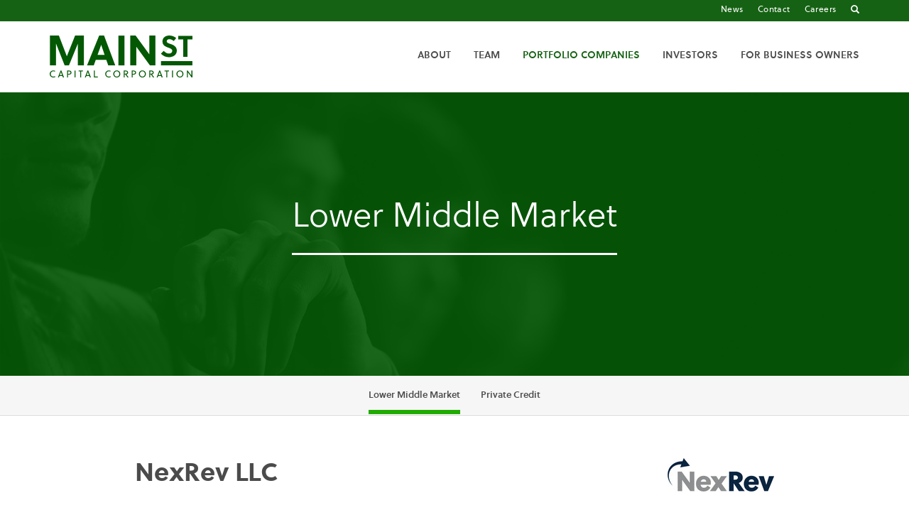

--- FILE ---
content_type: text/html; charset=UTF-8
request_url: https://www.mainstcapital.com/portfolio-companies/lower-middle-market/detail/8053/nexrev-llc
body_size: 4641
content:
<!DOCTYPE html>
<html lang="en">
    <head>
        <meta charset="utf-8">
        <meta http-equiv="x-ua-compatible" content="ie=edge">
                        <link rel="alternate" type="application/rss+xml" title="Main Street Capital Corporation - Recent News" href="https://www.mainstcapital.com/investors/news-events/press-releases/rss" />
                
        <title>NexRev LLC :: Main Street Capital Corporation (MAIN)</title>
        
        <link rel="canonical" href="https://www.mainstcapital.com/portfolio-companies/lower-middle-market/detail/8053/nexrev-llc">
<meta property="og:url" content="https://www.mainstcapital.com/portfolio-companies/lower-middle-market/detail/8053/nexrev-llc">


<meta property="og:site_name" content="Main Street Capital Corporation">
<meta property="og:title" content="NexRev LLC">
<meta property="og:type" content="website">

<meta property="og:image" content="https://d1io3yog0oux5.cloudfront.net/_95d28269ad09bf6bf56f7610d24b6324/mainstcapital/db/413/8755/social_image_resized.jpg">
<meta name="twitter:card" content="summary_large_image">

<meta property="og:description" content="NexRev provides energy and operational cost reduction products &amp; services and facility level integration and management.">
<meta name="description" content="NexRev provides energy and operational cost reduction products &amp; services and facility level integration and management.">


<!-- Elastic Search -->
 
 


<script type="application/ld+json">
	{"@context":"http:\/\/schema.org","@type":"Corporation","name":"Main Street Capital Corporation","address":{"@type":"PostalAddress","streetAddress":"1300 Post Oak Blvd 8th Floor","addressLocality":"Houston, TX","postalCode":"77056","addressCountry":""},"legalName":"Main Street Capital Corporation","description":"Main Street is a principal investment firm that primarily provides customized long-term debt and equity capital solutions to lower middle market companies and debt capital to private companies owned by or in the process of being acquired by a private equity fund. Main Street's portfolio investments are typically made to support management&nbsp;buyouts,&nbsp;recapitalizations, growth&nbsp;financings,&nbsp;refinancings&nbsp;and acquisitions of companies that operate in diverse industry sectors. Main Street seeks to partner with entrepreneurs, business owners and management teams and generally provides customized \"one-stop\" debt and equity financing solutions within its lower middle market investment strategy. Main Street seeks to partner with private equity fund sponsors and primarily invests in secured debt investments in its private loan investment strategy. Main Street's lower middle market portfolio companies generally have annual revenues between $10 million and $150 million. Main Street's private loan portfolio companies generally have annual revenues between $25 million and $500 million.\r\nMain Street's common stock trades on the New York Stock Exchange (\"NYSE\") under the symbol \"MAIN.\"","tickerSymbol":": MAIN","url":"https:\/\/www.mainstcapital.com","logo":"https:\/\/d1io3yog0oux5.cloudfront.net\/_95d28269ad09bf6bf56f7610d24b6324\/mainstcapital\/logo.png","image":"https:\/\/d1io3yog0oux5.cloudfront.net\/_95d28269ad09bf6bf56f7610d24b6324\/mainstcapital\/db\/413\/8755\/social_image_resized.jpg","sameAs":[]}</script>        <meta name="viewport" content="initial-scale=1.0, width=device-width">
        
                <link rel="preconnect" href="https://d1io3yog0oux5.cloudfront.net">
        <link rel="preconnect" href="https://qmod.quotemedia.com">
                
                
                        <link rel="stylesheet" href="https://d1io3yog0oux5.cloudfront.net/_95d28269ad09bf6bf56f7610d24b6324/mainstcapital/files/theme/css/style.css">
                
                <link rel="shortcut icon" href="https://d1io3yog0oux5.cloudfront.net/_95d28269ad09bf6bf56f7610d24b6324/mainstcapital/files/theme/images/favicons/favicon.ico">
        <link rel="apple-touch-icon" sizes="180x180" href="https://d1io3yog0oux5.cloudfront.net/_95d28269ad09bf6bf56f7610d24b6324/mainstcapital/files/theme/images/favicons/apple-touch-icon.png">
        <link rel="icon" type="image/png" href="https://d1io3yog0oux5.cloudfront.net/_95d28269ad09bf6bf56f7610d24b6324/mainstcapital/files/theme/images/favicons/favicon-32x32.png" sizes="32x32">
        <link rel="icon" type="image/png" href="https://d1io3yog0oux5.cloudfront.net/_95d28269ad09bf6bf56f7610d24b6324/mainstcapital/files/theme/images/favicons/favicon-16x16.png" sizes="16x16">
        <link rel="manifest" href="https://d1io3yog0oux5.cloudfront.net/_95d28269ad09bf6bf56f7610d24b6324/mainstcapital/files/theme/images/favicons/manifest.json">
        <link rel="mask-icon" href="https://d1io3yog0oux5.cloudfront.net/_95d28269ad09bf6bf56f7610d24b6324/mainstcapital/files/theme/images/favicons/safari-pinned-tab.svg">
        <meta name="theme-color" content="#ffffff">  
    
        <!-- Google Tag Manager -->
<script nonce="05edd3e6d425cc1358934843c70be53dd15957fc031771196bb66b48801c7056">(function(w,d,s,l,i){w[l]=w[l]||[];w[l].push({'gtm.start':
new Date().getTime(),event:'gtm.js'});var f=d.getElementsByTagName(s)[0],
j=d.createElement(s),dl=l!='dataLayer'?'&l='+l:'';j.async=true;j.src=
'https://www.googletagmanager.com/gtm.js?id='+i+dl;f.parentNode.insertBefore(j,f);
})(window,document,'script','dataLayer','GTM-P5VTJJS');</script>
<!-- End Google Tag Manager -->    </head>
<body class="pg-154838 page-type-portfolio-companies pg-portfolio-companies-lower-middle-market has-sub-nav">
    <div class="general-wrapper">
        <noscript><iframe src=https://www.googletagmanager.com/ns.html?id=GTM-P5VTJJS height="0" width="0" style="display:none;visibility:hidden"></iframe></noscript><nav id="header" class="affixed" aria-label="Main">
    <div id="skipLinks">
        <a href="#mainContent">Skip to main content</a>
                <a href="#sectionNav">Skip to section navigation</a>
                <a href="#footer">Skip to footer</a>
    </div>
    <div class="zero-nav hidden-sm hidden-xs">
	<div class="container">
		<div class="zero-nav-links">
                        <a href="/news"
                >
                News            </a>
                        <a href="/contact"
                >
                Contact            </a>
                        <a href="/contact/careers/general-employment"
                >
                Careers            </a>
                        <a href="#search-bar" aria-label="Go to Search" class="search-trigger"><span class="glyphicon glyphicon-search"></span></a>
		</div>
	</div>
</div>    <div class="container">
		<h1 class="logo">
	        <a href="/">
	            <img src="https://d1io3yog0oux5.cloudfront.net/_95d28269ad09bf6bf56f7610d24b6324/mainstcapital/files/theme/images/header-logo.svg" 
                width="201"
                height="59"
                alt="Main Street Capital Corporation">
           </a>
		</h1>
        <a class="visible-xs visible-sm mobile-nav-trigger" id="showRight">
            <div class="meat"></div>
            <div class="meat"></div>
            <div class="meat"></div>
        </a>
		<div class="cbp-spmenu cbp-spmenu-vertical cbp-spmenu-right main-nav" id="mobile-nav">
			
<ul class="main-menu">
    <li class="sr-only"><a href="/">Home</a></li>
        <li class="has-children main-nav-item" data-submenu-id="submenu-about">
        <a href="/about" target="_self"
            >About</a>
                <ul id="submenu-about">
                        <li class="">
                <a href="/about" target="_self"
                    >About</a>
            </li>
                        <li class="">
                <a href="/about/lower-middle-market-solutions" target="_self"
                    >Lower Middle Market Solutions</a>
            </li>
                        <li class="">
                <a href="/about/private-credit-solutions" target="_self"
                    >Private Credit Solutions</a>
            </li>
                        <li class="">
                <a href="/about/company-history" target="_self"
                    >Company History</a>
            </li>
                        <li class="has-children">
                <a href="/about/corporate-social-responsibility" target="_self"
                    >Corporate Social Responsibility</a>
            </li>
                    </ul>
            </li>
        <li class="has-children main-nav-item" data-submenu-id="submenu-team">
        <a href="/team" target="_self"
            >Team</a>
                <ul id="submenu-team">
                        <li class="">
                <a href="/team/executive-committee" target="_self"
                    >Executive Committee</a>
            </li>
                        <li class="">
                <a href="/team/lower-middle-market-team" target="_self"
                    >Lower Middle Market Team</a>
            </li>
                        <li class="">
                <a href="/team/private-credit-team" target="_self"
                    >Private Credit Team</a>
            </li>
                        <li class="">
                <a href="/team/finance-legal-compliance-accounting" target="_self"
                    >Finance, Legal, Compliance, &amp; Accounting</a>
            </li>
                        <li class="">
                <a href="/team/board-of-directors" target="_self"
                    >Board of Directors</a>
            </li>
                    </ul>
            </li>
        <li class="has-children active main-nav-item" data-submenu-id="submenu-portfolio-companies">
        <a href="/portfolio-companies" target="_self"
            >Portfolio Companies</a>
                <ul id="submenu-portfolio-companies">
                        <li class="active active-landing">
                <a href="/portfolio-companies/lower-middle-market" target="_self"
                    >Lower Middle Market</a>
            </li>
                        <li class="">
                <a href="/portfolio-companies/private-credit" target="_self"
                    >Private Credit</a>
            </li>
                    </ul>
            </li>
        <li class="has-children main-nav-item" data-submenu-id="submenu-investors">
        <a href="/investors" target="_self"
            >Investors</a>
                <ul id="submenu-investors">
                        <li class="">
                <a href="/investors" target="_self"
                    >IR Overview</a>
            </li>
                        <li class="has-children">
                <a href="/investors/news-events" target="_self"
                    >News &amp; Events</a>
            </li>
                        <li class="has-children">
                <a href="/investors/company-information" target="_self"
                    >Company Information</a>
            </li>
                        <li class="">
                <a href="/investors/financial-information" target="_self"
                    >Financial Information</a>
            </li>
                        <li class="has-children">
                <a href="/investors/listed-securities-information" target="_self"
                    >Listed Securities Information</a>
            </li>
                        <li class="has-children">
                <a href="/investors/sec-filings" target="_self"
                    >SEC Filings</a>
            </li>
                        <li class="has-children">
                <a href="/investors/corporate-governance" target="_self"
                    >Governance</a>
            </li>
                    </ul>
            </li>
        <li class="has-children main-nav-item" data-submenu-id="submenu-for-business-owners">
        <a href="/for-business-owners" target="_self"
            >For Business Owners</a>
                <ul id="submenu-for-business-owners">
                        <li class="">
                <a href="/for-business-owners" target="_self"
                    >What Makes Us Different</a>
            </li>
                        <li class="">
                <a href="/for-business-owners/who-we-invest-in" target="_self"
                    >Who We Invest In</a>
            </li>
                        <li class="">
                <a href="/for-business-owners/why-businesses-partner-with-us" target="_self"
                    >Why Businesses Partner With Us</a>
            </li>
                        <li class="">
                <a href="/for-business-owners/how-we-invest" target="_self"
                    >How We Invest</a>
            </li>
                        <li class="">
                <a href="/for-business-owners/minority-recapitalization" target="_self"
                    >Minority Recapitalization</a>
            </li>
                    </ul>
            </li>
        <li class="visible-sm visible-xs">
    <a href="/news"
        >
        News    </a>
</li>
<li class="visible-sm visible-xs">
    <a href="/contact"
        >
        Contact    </a>
</li>
<li class="visible-sm visible-xs">
    <a href="/contact/careers/general-employment"
        >
        Careers    </a>
</li>
    <li class="visible-sm visible-xs"><a href="/search"><span class="glyphicon glyphicon-search"></span> Search</a></li>
</ul>		</div>
    </div>
    <form id="header-search" action="/search" method="get">
        <label for="header-search-input" class="sr-only">Search Main Street</label>
        <input id="header-search-input" name="q" type="text" placeholder="Search Main Street">
        <button aria-label="submit" class="submit-btn btn" type="submit"><span class="glyphicon glyphicon-search"></span></button>
        <a role="button" href="#" class="close-header-search" aria-label="Close Search"><span class="glyphicon glyphicon-remove"></span></a>
    </form>
</nav>

        <header class="page-banner overlay border-title dark" style="background: url(https://d1io3yog0oux5.cloudfront.net/_95d28269ad09bf6bf56f7610d24b6324/mainstcapital/files/theme/images/pagebanner-default.jpg);background-position: 50% 50%;background-repeat: no-repeat;background-size: cover;background-color: #333;">
    	<div class="container">
        <div class="text">
            <h1>Lower Middle Market</h1>
                </div>
    </div>
    </header>        <nav id="sectionNav" class="sub-navigation-wrapper" aria-label="Portfolio Companies Section">
    <div class="sub-navigation affixed">
    	<div class="container">
            <a class="visible-xs visible-sm mobile-sub-nav-trigger collapsed" data-toggle="collapse" data-target="#sub-navigation">
                <div class="trigger-container">
            		<div class="meat"></div>
              		<div class="meat"></div>
              		<div class="meat"></div>
              	</div>
            	Portfolio Companies            </a>
            <div class="collapse sb-nav clearfix"  id="sub-navigation">
                <h3>Portfolio Companies</h3>
                <ul>
                                        <li class="active active-landing">
                        <a href="/portfolio-companies/lower-middle-market"
                            target="_self"
                                                    >Lower Middle Market</a>
                                            </li>
                	                    <li class="">
                        <a href="/portfolio-companies/private-credit"
                            target="_self"
                                                    >Private Credit</a>
                                            </li>
                	                </ul>
            </div>
        </div>
    </div>
</nav>
                <main id="mainContent">
            <div id="portfolio-company-profile">
    <div class="container">
        <div class="main-content">
            <div class="profile-section">
                <div class="flex-row flex-2-col flex-row-space-between flex-row-align-center">
                    <h1>NexRev LLC</h1>
                                        <p class="profile-logo">
                        <img src="https://d1io3yog0oux5.cloudfront.net/_95d28269ad09bf6bf56f7610d24b6324/mainstcapital/db/204/8053/logo_resized.jpg" width="150" height="47" alt=" logo" >    
                    </p>
                                    </div>
            </div>
                    <div class="profile-section meta-fields">
                <h2 class="sr-only">Company Information</h2>
                <div class="flex-row flex-3-col">
                                    <div class="column">
                        <h3>Sector</h3>
                        <p>Industrials</p>
                    </div>
                                    <div class="column">
                        <h3>Founded</h3>
                        <p>1994</p>
                    </div>
                                    <div class="column">
                        <h3>Headquarters</h3>
                        <p>Plano, Texas </p>
                    </div>
                                    <div class="column">
                        <h3>Original Investment Date</h3>
                        <p>2018</p>
                    </div>
                                    <div class="column">
                        <h3>Investment Type</h3>
                        <p>Recapitalization and Growth Capital </p>
                    </div>
                                    <div class="column">
                        <h3>Status</h3>
                        <p>Current</p>
                    </div>
                                </div>
            </div>
                            <div class="profile-section">
                <h2>About Company</h2>
                                    NexRev develops, manufactures and fabricates energy and facility management products and self-performs integration of HVAC, Electrical, Building Management Systems and Test and Balance services, directly to national account clients. NexRev's customers span a variety of end markets, including multi-site retailers, theaters, restaurants, commercial, and industrial facilities. NexRev's DrivePak™, Freedom EMS, Proactive Portfolio Management, and HVAC Replacement solutions enable clients to reduce both their capital and operational spend with performance guarantees.                            </div>
                            <div class="profile-section profile-links">
                <div class="flex-row flex-3-col flex-row-center">
                                    <div class="column">
                        <a href="https://www.nexrev.com" target="_blank" rel="noopener" class="btn">View Website</a>
                    </div>
                                </div>
            </div>
                </div>
    </div>
</div>                    </main>
        <footer id="footer" >
    <div class="footer-main">
        <div class="container">
            <div class="row">
                <div class="col-sm-3">
                    <div class="copyright">
                        <p><span class="address"><span class="company">Main Street Capital Corporation</span><br/><span class="street">1300 Post Oak Blvd,</span> <span class="floor">8th Floor,</span><span class="state"> Houston, TX 77056</span> <span class="tel"></span></span><br>
                        Copyright &copy; <time datetime="2025">2025</time>. All Rights Reserved.</p>
                    </div>
                </div>
                <div class="col-sm-5 col-md-6">
                    <div class="footer-logos center image">
                        <a class="menu-footer-link" target="_blank" href="https://www.bizjournals.com/houston/subscriber-only/2025/06/20/houstons-largest-venture-capital--private-equity-firms.html">
                            <img src="https://d1io3yog0oux5.cloudfront.net/_95d28269ad09bf6bf56f7610d24b6324/mainstcapital/files/theme/images/HBJ_Award_private-equity-firm.png" width="100" height="100" alt="Houston Chronicle">
                        </a>
                        <a class="menu-footer-link" target="_blank" href="https://d1io3yog0oux5.cloudfront.net/_cbe7c4fb13a162e8ad867fb1414ad0e8/mainstcapital/files/pages/mainstcapital/db/495/publisher/The_Chron_100_Top_Public_Companies.pdf">
                            <img src="https://d1io3yog0oux5.cloudfront.net/_95d28269ad09bf6bf56f7610d24b6324/mainstcapital/files/theme/images/Houston_Chronicle_public-companies.png" width="100" height="100" alt="Houston Business Journal">
                        </a>
                    </div>
                </div>
                <div class="col-sm-4 col-md-3">
                    <div class="footer-links">
                        <a href="/terms-of-use">Terms of Use</a>
<a href="/search">Search</a>
<a href="/sitemap">Sitemap</a>
                                            <div class="footer-social">
                            <p><a href="/contact">Contact Us</a></p>
                            <a class="icon icon-phone" href="tel:7133506000" aria-label="Call us"><span class="material-icons">local_phone</span></a>
                            <a class="icon" href="mailto:info@mainstcapital.com" target="_blank" aria-label="Email us"><span class="eqicon-social-01-email"></span></a>
                            <a class="icon" href="https://www.linkedin.com/company/main-street-capital-corporation" target="_blank" aria-label="Visit us on LinkedIn"><span class="eqicon-social-01-linkedin"></span></a>
                            <a class="icon" href="https://www.youtube.com/@mainstreetcapitalcorporation" target="_blank" aria-label="Visit us on YouTube"><span class="eqicon-social-01-youtube"></span></a>
                        </div>
                    </div>
                </div>
            </div>
        </div>
    </div>
	</footer>
<script id="companyVars" type="application/json">
{
    "asset_url": "https:\/\/d1io3yog0oux5.cloudfront.net\/_95d28269ad09bf6bf56f7610d24b6324\/mainstcapital",
    "website_base_url": "https:\/\/www.mainstcapital.com",
    "ir_base_url": "\/investors",
    "hCaptchaSiteKey": "778a5748-d323-4b73-a06c-9625642de8bc",
    "isQmod": false}
</script>


<script src="https://d1io3yog0oux5.cloudfront.net/_95d28269ad09bf6bf56f7610d24b6324/mainstcapital/files/theme/js/_js/all.js"></script>

<script src="https://d1io3yog0oux5.cloudfront.net/_95d28269ad09bf6bf56f7610d24b6324/mainstcapital/files/theme/js/aside/_js/browser-check.min.js" async></script>
    </div><!-- //general-wrapper -->
</body>

--- FILE ---
content_type: text/plain
request_url: https://www.google-analytics.com/j/collect?v=1&_v=j102&a=66409230&t=pageview&_s=1&dl=https%3A%2F%2Fwww.mainstcapital.com%2Fportfolio-companies%2Flower-middle-market%2Fdetail%2F8053%2Fnexrev-llc&ul=en-us%40posix&dt=NexRev%20LLC%20%3A%3A%20Main%20Street%20Capital%20Corporation%20(MAIN)&sr=1280x720&vp=1280x720&_u=YADAAEABAAAAACAAI~&jid=1342376957&gjid=1680764527&cid=675899340.1763150273&tid=UA-59730539-1&_gid=561592362.1763150273&_r=1&_slc=1&gtm=45He5bc1n81P5VTJJSv9102403117za200zd9102403117&gcd=13l3l3l3l1l1&dma=0&tag_exp=102015666~103116026~103200004~104527907~104528500~104684208~104684211~105322303~105446120~115583767~115938466~115938468~116217636~116217638~116251938~116251940&z=1911096768
body_size: -570
content:
2,cG-QBMKE0V7R1

--- FILE ---
content_type: image/svg+xml
request_url: https://d1io3yog0oux5.cloudfront.net/_95d28269ad09bf6bf56f7610d24b6324/mainstcapital/files/theme/images/header-logo.svg
body_size: 1536
content:
<svg fill="none" height="255" viewBox="0 0 870 255" width="870" xmlns="http://www.w3.org/2000/svg" xmlns:xlink="http://www.w3.org/1999/xlink"><clipPath id="a"><path d="m0 0h869.718v255h-869.718z"/></clipPath><g clip-path="url(#a)" fill="#035804"><path d="m117.329 181.467h-26.3716l-52.7212-132.6014v132.6014h-36.97936v-180.95577h54.53176l48.5884 126.14777 50.442-126.14777h53.51v180.95577h-36.98v-132.0902z"/><path d="m356.693 181.467-11.63-33.613h-64.373l-12.142 33.613h-41.112l73.937-180.95577h29.993l67.994 180.95577zm-65.14-63.84h43.179l-20.94-60.7521h-.255z"/><path d="m418.745 181.467v-180.95577h36.958v180.95577z"/><path d="m610.798 181.467-82.969-113.2171v113.2171h-36.958v-180.95577h32.57l83.757 113.47277v-113.47277h36.958v180.95577z"/><path d="m729.831 22.1961c-8.734 0-16.552 4.3668-16.552 12.7383 0 9.82 12.014 12.5466 21.834 15.9974 18 6.1775 39.664 14.549 39.664 41.2823 0 27.6489-26.009 39.4719-48.205 39.4719-19.64 0-34.935-7.456-48.76-21.28l17.276-16.9138c10.374 10.0118 18.362 15.9978 31.654 15.9978 10.182 0 20.194-4.921 20.194-16.1895 0-10.9064-11.652-15.1028-24.561-19.8317-16.551-6.1774-35.105-13.4625-35.105-37.8314-.021-24.1772 20.535-35.6374 41.645-35.6374 16.359 0 29.289 5.28277 42.198 15.1027l-14.911 18.5536c-7.093-6.007-16.551-11.4602-26.371-11.4602z"/><path d="m839.512 24.1985v105.3145h-26.009v-105.3145h-30.206v-22.02577h86.399v22.00447h-30.184z"/><path d="m22.3026 255c-12.39741 0-22.3026-8.371-22.3026-21.472 0-12.269 10.0117-21.472 22.3026-21.472 4.0899 0 7.8816 1.193 11.1407 3.195l-2.6627 4.389c-2.4922-1.534-5.3892-2.493-8.478-2.493-9.3726 0-16.25298 6.881-16.25298 16.36 0 10.075 6.75258 16.359 16.25298 16.359 3.2592 0 6.284-.937 9.2023-2.897l3.0248 4.218c-3.5787 2.45-7.775 3.813-12.2271 3.813z"/><path d="m80.434 254.297-3.2591-8.84h-17.6802l-3.1953 8.84h-6.2413l16.0613-41.516h4.9846l15.8909 41.516zm-19.0435-13.952h13.9312l-6.9443-18.916h-.0639z"/><path d="m118.095 237.682h-6.71v16.615h-5.688v-41.516h12.398c6.71 0 14.655 3.323 14.655 12.397 0 9.181-7.903 12.504-14.655 12.504zm-.298-19.81h-6.412v14.698h5.219c5.751 0 10.075-1.896 10.075-7.243.022-4.665-3.6-7.455-8.882-7.455z"/><path d="m151.433 254.297v-41.516h5.687v41.516z"/><path d="m191.947 217.872v36.404h-5.687v-36.404h-10.438v-5.091h26.563v5.091z"/><path d="m244.307 254.297-3.259-8.84h-17.681l-3.195 8.84h-6.22l16.061-41.516h4.985l15.891 41.516zm-19.022-13.952h13.931l-6.945-18.916h-.063z"/><path d="m269.591 254.297v-41.516h5.688v36.404h18.021v5.091h-23.709z"/><path d="m360.677 255c-12.397 0-22.302-8.371-22.302-21.472 0-12.269 10.033-21.472 22.302-21.472 4.09 0 7.882 1.193 11.141 3.195l-2.663 4.389c-2.492-1.534-5.389-2.493-8.478-2.493-9.372 0-16.253 6.881-16.253 16.36 0 10.075 6.753 16.359 16.253 16.359 3.259 0 6.284-.937 9.202-2.897l3.025 4.218c-3.578 2.45-7.775 3.813-12.227 3.813z"/><path d="m408.904 255c-12.1 0-21.344-9.607-21.344-21.472s9.244-21.472 21.344-21.472c12.099 0 21.344 9.607 21.344 21.472s-9.245 21.472-21.344 21.472zm0-37.831c-8.84 0-15.295 7.178-15.295 16.359s6.455 16.36 15.295 16.36 15.294-7.179 15.294-16.36-6.454-16.359-15.294-16.359z"/><path d="m473.723 254.297-12.461-17.552h-4.261v17.552h-5.687v-41.516h12.334c6.347 0 14.165 3.323 14.165 11.928 0 7.051-5.048 10.609-10.139 11.674l13.164 17.914zm-10.374-36.425h-6.348v13.76h5.155c5.518 0 9.607-2.023 9.607-6.752.022-4.218-3.365-7.008-8.414-7.008z"/><path d="m511.938 237.682h-6.709v16.615h-5.688v-41.516h12.397c6.71 0 14.656 3.323 14.656 12.397-.021 9.181-7.903 12.504-14.656 12.504zm-.298-19.81h-6.411v14.698h5.218c5.752 0 10.076-1.896 10.076-7.243 0-4.665-3.6-7.455-8.883-7.455z"/><path d="m564.851 255c-12.099 0-21.344-9.607-21.344-21.472s9.245-21.472 21.344-21.472 21.344 9.607 21.344 21.472-9.266 21.472-21.344 21.472zm0-37.831c-8.84 0-15.295 7.178-15.295 16.359s6.455 16.36 15.295 16.36 15.294-7.179 15.294-16.36-6.475-16.359-15.294-16.359z"/><path d="m629.672 254.297-12.461-17.552h-4.261v17.552h-5.687v-41.516h12.333c6.348 0 14.166 3.323 14.166 11.928 0 7.051-5.049 10.609-10.14 11.674l13.165 17.914zm-10.374-36.425h-6.348v13.76h5.155c5.517 0 9.607-2.023 9.607-6.752 0-4.218-3.387-7.008-8.414-7.008z"/><path d="m682.286 254.297-3.259-8.84h-17.68l-3.195 8.84h-6.22l16.061-41.516h4.985l15.89 41.516zm-19.043-13.952h13.931l-6.944-18.916h-.064z"/><path d="m716.561 217.872v36.404h-5.688v-36.404h-10.437v-5.091h26.562v5.091z"/><path d="m745.701 254.297v-41.516h5.687v41.516z"/><path d="m793.8 255c-12.099 0-21.344-9.607-21.344-21.472s9.245-21.472 21.344-21.472 21.344 9.607 21.344 21.472-9.245 21.472-21.344 21.472zm0-37.831c-8.84 0-15.294 7.178-15.294 16.359s6.475 16.36 15.294 16.36c8.84 0 15.294-7.179 15.294-16.36s-6.454-16.359-15.294-16.359z"/><path d="m864.669 254.297-22.771-30.951v30.951h-5.688v-41.516h4.985l22.835 30.951v-30.951h5.688v41.516z"/><path d="m869.718 181.467h-191.415v-25.987h191.415z"/></g></svg>